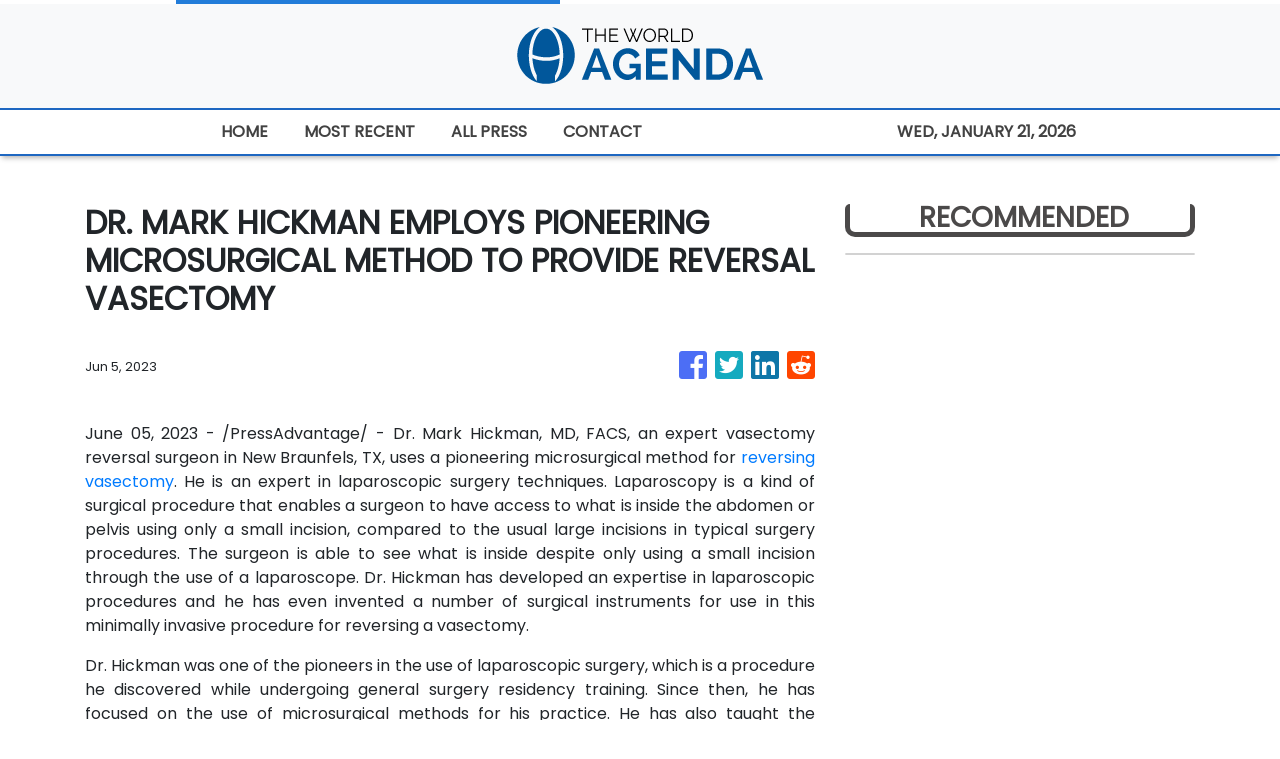

--- FILE ---
content_type: text/html
request_url: https://theworldagenda.com/news/dr-mark-hickman-employs-pioneering-microsurgical-method-to-provide-reversal-vasectomy/438803
body_size: 495
content:
<!DOCTYPE html>
<html lang="en">
  <head>
    <meta charset="utf-8" />
    <base href="/" />
    <meta name="viewport" content="width=device-width, initial-scale=1" />
    <link rel="icon" type="image/x-icon" href="favicon.ico" />
    

    <!-- Global site tag (gtag.js) - Google Analytics -->
    <script>
      (function (i, s, o, g, r, a, m) {
        i['GoogleAnalyticsObject'] = r;
        (i[r] =
          i[r] ||
          function () {
            (i[r].q = i[r].q || []).push(arguments);
          }),
          (i[r].l = 1 * new Date());
        (a = s.createElement(o)), (m = s.getElementsByTagName(o)[0]);
        a.async = 1;
        a.src = g;
        m.parentNode.insertBefore(a, m);
      })(window, document, 'script', 'https://www.google-analytics.com/analytics.js', 'ga');
      ga('create', 'UA-82391315-31', 'auto');
      ga('send', 'pageview');
    </script>
  <link rel="stylesheet" href="styles.86a55d606b85aa4f18ac.css"></head>
  <body>
    <app-root></app-root>
  <script src="runtime-es2015.a9fae59e5ee5928e2cf0.js" type="module"></script><script src="runtime-es5.a9fae59e5ee5928e2cf0.js" nomodule defer></script><script src="polyfills-es5.341d48ffc88eaeae911d.js" nomodule defer></script><script src="polyfills-es2015.95bb65e853d2781ac3bd.js" type="module"></script><script src="scripts.3b685903f0c27bcd8b11.js" defer></script><script src="main-es2015.d7eaf21b6eaf6912f4aa.js" type="module"></script><script src="main-es5.d7eaf21b6eaf6912f4aa.js" nomodule defer></script></body>
</html>


--- FILE ---
content_type: text/plain
request_url: https://www.google-analytics.com/j/collect?v=1&_v=j102&a=941425878&t=pageview&_s=1&dl=https%3A%2F%2Ftheworldagenda.com%2Fnews%2Fdr-mark-hickman-employs-pioneering-microsurgical-method-to-provide-reversal-vasectomy%2F438803&ul=en-us%40posix&sr=1280x720&vp=1280x720&_u=IEBAAEABAAAAACAAI~&jid=107697037&gjid=1089768957&cid=599408425.1769025312&tid=UA-82391315-31&_gid=1893935338.1769025312&_r=1&_slc=1&z=400978442
body_size: -451
content:
2,cG-V4XV64VL0B